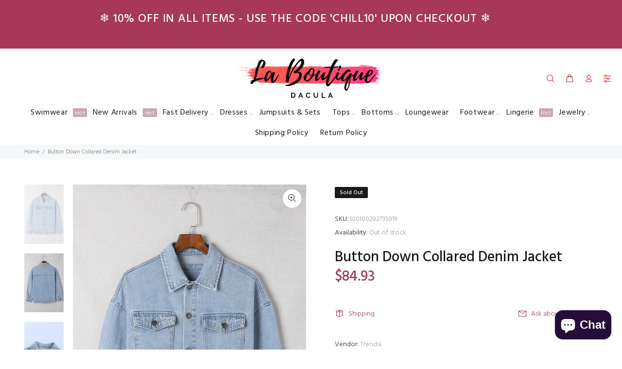

--- FILE ---
content_type: text/javascript; charset=utf-8
request_url: https://www.laboutiquedacula.com/products/button-down-collared-denim-jacket-1.js
body_size: 949
content:
{"id":7920523116795,"title":"Button Down Collared Denim Jacket","handle":"button-down-collared-denim-jacket-1","description":"\u003cul\u003e\n\u003cli\u003eSizing category: Regular\u003c\/li\u003e\n\u003cli\u003ePicture style: Hanger\u003c\/li\u003e\n\u003cli\u003ePattern type: Solid\u003c\/li\u003e\n\u003cli\u003eStyle: Casual, minimalist\u003c\/li\u003e\n\u003cli\u003eFeatures: Pockets\u003c\/li\u003e\n\u003cli\u003eLength: Long\u003c\/li\u003e\n\u003cli\u003eSleeve Length: Long sleeves\u003c\/li\u003e\n\u003cli\u003eSleeve Type: Dropped shoulders\u003c\/li\u003e\n\u003cli\u003eMaterial: 75% cotton, 25% polyester\u003c\/li\u003e\n\u003cli\u003eStretch: No stretch\u003c\/li\u003e\n\u003cli\u003eSheer: No\u003c\/li\u003e\n\u003cli\u003eBody: Not lined\u003c\/li\u003e\n\u003cli\u003eCare instructions: Hand wash cold. Do not tumble dry.\u003c\/li\u003e\n\u003cli\u003eImported\u003c\/li\u003e\n\u003cli\u003eProduct measurements:\u003c\/li\u003e\n\u003c\/ul\u003e\u003cp style=\"padding-left: 40px;\"\u003eS: bust 41 in, waist 39 in, shoulder 22 in, sleeve length 20 in, length 27 in, hem width 40 in\u003c\/p\u003e\u003cp style=\"padding-left: 40px;\"\u003eM: bust 43 in, waist 41 in, shoulder 23 in, sleeve length 20 in, length 27 in, hem width 42 in\u003c\/p\u003e\u003cp style=\"padding-left: 40px;\"\u003eL: bust 45 in, waist 43 in, shoulder 24 in, sleeve length 20 in, length 28 in, hem width 44 in\u003c\/p\u003e\u003cp style=\"padding-left: 40px;\"\u003eXL: bust 48 in, waist 46 in, shoulder 25 in, sleeve length 21 in, length 29 in, hem width 47 in\u003c\/p\u003e\u003cp style=\"padding-left: 40px;\"\u003e2XL: bust 51 in, waist 50 in, shoulder 27 in, sleeve length 21 in, length 30 in, hem width 50 in\u003c\/p\u003e","published_at":"2022-09-30T06:14:33-04:00","created_at":"2022-09-30T06:14:43-04:00","vendor":"Trendsi","type":"Sweater","tags":["Shipping Delay 01\/17\/2023 - 01\/25\/2023"],"price":8493,"price_min":8493,"price_max":8493,"available":false,"price_varies":false,"compare_at_price":null,"compare_at_price_min":0,"compare_at_price_max":0,"compare_at_price_varies":false,"variants":[{"id":43812717723899,"title":"Denim \/ S","option1":"Denim","option2":"S","option3":null,"sku":"100100292735919","requires_shipping":true,"taxable":true,"featured_image":{"id":38339254321403,"product_id":7920523116795,"position":1,"created_at":"2022-09-30T06:14:44-04:00","updated_at":"2022-09-30T06:14:44-04:00","alt":null,"width":1001,"height":1500,"src":"https:\/\/cdn.shopify.com\/s\/files\/1\/1998\/1021\/products\/7f0a114ddced4034b06e4b00e0ab544c-Max.jpg?v=1664532884","variant_ids":[43812717723899,43812717756667,43812717789435,43812717822203,43812717854971]},"available":false,"name":"Button Down Collared Denim Jacket - Denim \/ S","public_title":"Denim \/ S","options":["Denim","S"],"price":8493,"weight":480,"compare_at_price":null,"inventory_management":"shopify","barcode":null,"featured_media":{"alt":null,"id":30920415346939,"position":1,"preview_image":{"aspect_ratio":0.667,"height":1500,"width":1001,"src":"https:\/\/cdn.shopify.com\/s\/files\/1\/1998\/1021\/products\/7f0a114ddced4034b06e4b00e0ab544c-Max.jpg?v=1664532884"}},"requires_selling_plan":false,"selling_plan_allocations":[]},{"id":43812717756667,"title":"Denim \/ M","option1":"Denim","option2":"M","option3":null,"sku":"100100292737866","requires_shipping":true,"taxable":true,"featured_image":{"id":38339254321403,"product_id":7920523116795,"position":1,"created_at":"2022-09-30T06:14:44-04:00","updated_at":"2022-09-30T06:14:44-04:00","alt":null,"width":1001,"height":1500,"src":"https:\/\/cdn.shopify.com\/s\/files\/1\/1998\/1021\/products\/7f0a114ddced4034b06e4b00e0ab544c-Max.jpg?v=1664532884","variant_ids":[43812717723899,43812717756667,43812717789435,43812717822203,43812717854971]},"available":false,"name":"Button Down Collared Denim Jacket - Denim \/ M","public_title":"Denim \/ M","options":["Denim","M"],"price":8493,"weight":480,"compare_at_price":null,"inventory_management":"shopify","barcode":null,"featured_media":{"alt":null,"id":30920415346939,"position":1,"preview_image":{"aspect_ratio":0.667,"height":1500,"width":1001,"src":"https:\/\/cdn.shopify.com\/s\/files\/1\/1998\/1021\/products\/7f0a114ddced4034b06e4b00e0ab544c-Max.jpg?v=1664532884"}},"requires_selling_plan":false,"selling_plan_allocations":[]},{"id":43812717789435,"title":"Denim \/ L","option1":"Denim","option2":"L","option3":null,"sku":"100100292739261","requires_shipping":true,"taxable":true,"featured_image":{"id":38339254321403,"product_id":7920523116795,"position":1,"created_at":"2022-09-30T06:14:44-04:00","updated_at":"2022-09-30T06:14:44-04:00","alt":null,"width":1001,"height":1500,"src":"https:\/\/cdn.shopify.com\/s\/files\/1\/1998\/1021\/products\/7f0a114ddced4034b06e4b00e0ab544c-Max.jpg?v=1664532884","variant_ids":[43812717723899,43812717756667,43812717789435,43812717822203,43812717854971]},"available":false,"name":"Button Down Collared Denim Jacket - Denim \/ L","public_title":"Denim \/ L","options":["Denim","L"],"price":8493,"weight":480,"compare_at_price":null,"inventory_management":"shopify","barcode":null,"featured_media":{"alt":null,"id":30920415346939,"position":1,"preview_image":{"aspect_ratio":0.667,"height":1500,"width":1001,"src":"https:\/\/cdn.shopify.com\/s\/files\/1\/1998\/1021\/products\/7f0a114ddced4034b06e4b00e0ab544c-Max.jpg?v=1664532884"}},"requires_selling_plan":false,"selling_plan_allocations":[]},{"id":43812717822203,"title":"Denim \/ XL","option1":"Denim","option2":"XL","option3":null,"sku":"100100292734601","requires_shipping":true,"taxable":true,"featured_image":{"id":38339254321403,"product_id":7920523116795,"position":1,"created_at":"2022-09-30T06:14:44-04:00","updated_at":"2022-09-30T06:14:44-04:00","alt":null,"width":1001,"height":1500,"src":"https:\/\/cdn.shopify.com\/s\/files\/1\/1998\/1021\/products\/7f0a114ddced4034b06e4b00e0ab544c-Max.jpg?v=1664532884","variant_ids":[43812717723899,43812717756667,43812717789435,43812717822203,43812717854971]},"available":false,"name":"Button Down Collared Denim Jacket - Denim \/ XL","public_title":"Denim \/ XL","options":["Denim","XL"],"price":8493,"weight":480,"compare_at_price":null,"inventory_management":"shopify","barcode":null,"featured_media":{"alt":null,"id":30920415346939,"position":1,"preview_image":{"aspect_ratio":0.667,"height":1500,"width":1001,"src":"https:\/\/cdn.shopify.com\/s\/files\/1\/1998\/1021\/products\/7f0a114ddced4034b06e4b00e0ab544c-Max.jpg?v=1664532884"}},"requires_selling_plan":false,"selling_plan_allocations":[]},{"id":43812717854971,"title":"Denim \/ 2XL","option1":"Denim","option2":"2XL","option3":null,"sku":"100100292733563","requires_shipping":true,"taxable":true,"featured_image":{"id":38339254321403,"product_id":7920523116795,"position":1,"created_at":"2022-09-30T06:14:44-04:00","updated_at":"2022-09-30T06:14:44-04:00","alt":null,"width":1001,"height":1500,"src":"https:\/\/cdn.shopify.com\/s\/files\/1\/1998\/1021\/products\/7f0a114ddced4034b06e4b00e0ab544c-Max.jpg?v=1664532884","variant_ids":[43812717723899,43812717756667,43812717789435,43812717822203,43812717854971]},"available":false,"name":"Button Down Collared Denim Jacket - Denim \/ 2XL","public_title":"Denim \/ 2XL","options":["Denim","2XL"],"price":8493,"weight":480,"compare_at_price":null,"inventory_management":"shopify","barcode":null,"featured_media":{"alt":null,"id":30920415346939,"position":1,"preview_image":{"aspect_ratio":0.667,"height":1500,"width":1001,"src":"https:\/\/cdn.shopify.com\/s\/files\/1\/1998\/1021\/products\/7f0a114ddced4034b06e4b00e0ab544c-Max.jpg?v=1664532884"}},"requires_selling_plan":false,"selling_plan_allocations":[]}],"images":["\/\/cdn.shopify.com\/s\/files\/1\/1998\/1021\/products\/7f0a114ddced4034b06e4b00e0ab544c-Max.jpg?v=1664532884","\/\/cdn.shopify.com\/s\/files\/1\/1998\/1021\/products\/03cd6c801ba14bc985ba9d198425c362-Max.jpg?v=1664532884","\/\/cdn.shopify.com\/s\/files\/1\/1998\/1021\/products\/0b95781d50ed455392dc52837c231580-Max.jpg?v=1664532884","\/\/cdn.shopify.com\/s\/files\/1\/1998\/1021\/products\/9156f72643bd4f9d8bc01e1cd2978e2e-Max.jpg?v=1664532884","\/\/cdn.shopify.com\/s\/files\/1\/1998\/1021\/products\/0fc9f29ffc7d462e98ac5dd590cbfe7a-Max.jpg?v=1664532884","\/\/cdn.shopify.com\/s\/files\/1\/1998\/1021\/products\/a8a22bab9dd74c9491a458eda3aa084f-Max.jpg?v=1664532884"],"featured_image":"\/\/cdn.shopify.com\/s\/files\/1\/1998\/1021\/products\/7f0a114ddced4034b06e4b00e0ab544c-Max.jpg?v=1664532884","options":[{"name":"Color","position":1,"values":["Denim"]},{"name":"Size","position":2,"values":["S","M","L","XL","2XL"]}],"url":"\/products\/button-down-collared-denim-jacket-1","media":[{"alt":null,"id":30920415346939,"position":1,"preview_image":{"aspect_ratio":0.667,"height":1500,"width":1001,"src":"https:\/\/cdn.shopify.com\/s\/files\/1\/1998\/1021\/products\/7f0a114ddced4034b06e4b00e0ab544c-Max.jpg?v=1664532884"},"aspect_ratio":0.667,"height":1500,"media_type":"image","src":"https:\/\/cdn.shopify.com\/s\/files\/1\/1998\/1021\/products\/7f0a114ddced4034b06e4b00e0ab544c-Max.jpg?v=1664532884","width":1001},{"alt":null,"id":30920415379707,"position":2,"preview_image":{"aspect_ratio":0.667,"height":1500,"width":1001,"src":"https:\/\/cdn.shopify.com\/s\/files\/1\/1998\/1021\/products\/03cd6c801ba14bc985ba9d198425c362-Max.jpg?v=1664532884"},"aspect_ratio":0.667,"height":1500,"media_type":"image","src":"https:\/\/cdn.shopify.com\/s\/files\/1\/1998\/1021\/products\/03cd6c801ba14bc985ba9d198425c362-Max.jpg?v=1664532884","width":1001},{"alt":null,"id":30920415412475,"position":3,"preview_image":{"aspect_ratio":0.667,"height":1500,"width":1001,"src":"https:\/\/cdn.shopify.com\/s\/files\/1\/1998\/1021\/products\/0b95781d50ed455392dc52837c231580-Max.jpg?v=1664532884"},"aspect_ratio":0.667,"height":1500,"media_type":"image","src":"https:\/\/cdn.shopify.com\/s\/files\/1\/1998\/1021\/products\/0b95781d50ed455392dc52837c231580-Max.jpg?v=1664532884","width":1001},{"alt":null,"id":30920415445243,"position":4,"preview_image":{"aspect_ratio":0.667,"height":1500,"width":1001,"src":"https:\/\/cdn.shopify.com\/s\/files\/1\/1998\/1021\/products\/9156f72643bd4f9d8bc01e1cd2978e2e-Max.jpg?v=1664532884"},"aspect_ratio":0.667,"height":1500,"media_type":"image","src":"https:\/\/cdn.shopify.com\/s\/files\/1\/1998\/1021\/products\/9156f72643bd4f9d8bc01e1cd2978e2e-Max.jpg?v=1664532884","width":1001},{"alt":null,"id":30920415478011,"position":5,"preview_image":{"aspect_ratio":0.667,"height":1500,"width":1001,"src":"https:\/\/cdn.shopify.com\/s\/files\/1\/1998\/1021\/products\/0fc9f29ffc7d462e98ac5dd590cbfe7a-Max.jpg?v=1664532884"},"aspect_ratio":0.667,"height":1500,"media_type":"image","src":"https:\/\/cdn.shopify.com\/s\/files\/1\/1998\/1021\/products\/0fc9f29ffc7d462e98ac5dd590cbfe7a-Max.jpg?v=1664532884","width":1001},{"alt":null,"id":30920415510779,"position":6,"preview_image":{"aspect_ratio":0.667,"height":1500,"width":1001,"src":"https:\/\/cdn.shopify.com\/s\/files\/1\/1998\/1021\/products\/a8a22bab9dd74c9491a458eda3aa084f-Max.jpg?v=1664532884"},"aspect_ratio":0.667,"height":1500,"media_type":"image","src":"https:\/\/cdn.shopify.com\/s\/files\/1\/1998\/1021\/products\/a8a22bab9dd74c9491a458eda3aa084f-Max.jpg?v=1664532884","width":1001}],"requires_selling_plan":false,"selling_plan_groups":[]}

--- FILE ---
content_type: text/javascript; charset=utf-8
request_url: https://www.laboutiquedacula.com/products/button-down-collared-denim-jacket-1.js
body_size: 1071
content:
{"id":7920523116795,"title":"Button Down Collared Denim Jacket","handle":"button-down-collared-denim-jacket-1","description":"\u003cul\u003e\n\u003cli\u003eSizing category: Regular\u003c\/li\u003e\n\u003cli\u003ePicture style: Hanger\u003c\/li\u003e\n\u003cli\u003ePattern type: Solid\u003c\/li\u003e\n\u003cli\u003eStyle: Casual, minimalist\u003c\/li\u003e\n\u003cli\u003eFeatures: Pockets\u003c\/li\u003e\n\u003cli\u003eLength: Long\u003c\/li\u003e\n\u003cli\u003eSleeve Length: Long sleeves\u003c\/li\u003e\n\u003cli\u003eSleeve Type: Dropped shoulders\u003c\/li\u003e\n\u003cli\u003eMaterial: 75% cotton, 25% polyester\u003c\/li\u003e\n\u003cli\u003eStretch: No stretch\u003c\/li\u003e\n\u003cli\u003eSheer: No\u003c\/li\u003e\n\u003cli\u003eBody: Not lined\u003c\/li\u003e\n\u003cli\u003eCare instructions: Hand wash cold. Do not tumble dry.\u003c\/li\u003e\n\u003cli\u003eImported\u003c\/li\u003e\n\u003cli\u003eProduct measurements:\u003c\/li\u003e\n\u003c\/ul\u003e\u003cp style=\"padding-left: 40px;\"\u003eS: bust 41 in, waist 39 in, shoulder 22 in, sleeve length 20 in, length 27 in, hem width 40 in\u003c\/p\u003e\u003cp style=\"padding-left: 40px;\"\u003eM: bust 43 in, waist 41 in, shoulder 23 in, sleeve length 20 in, length 27 in, hem width 42 in\u003c\/p\u003e\u003cp style=\"padding-left: 40px;\"\u003eL: bust 45 in, waist 43 in, shoulder 24 in, sleeve length 20 in, length 28 in, hem width 44 in\u003c\/p\u003e\u003cp style=\"padding-left: 40px;\"\u003eXL: bust 48 in, waist 46 in, shoulder 25 in, sleeve length 21 in, length 29 in, hem width 47 in\u003c\/p\u003e\u003cp style=\"padding-left: 40px;\"\u003e2XL: bust 51 in, waist 50 in, shoulder 27 in, sleeve length 21 in, length 30 in, hem width 50 in\u003c\/p\u003e","published_at":"2022-09-30T06:14:33-04:00","created_at":"2022-09-30T06:14:43-04:00","vendor":"Trendsi","type":"Sweater","tags":["Shipping Delay 01\/17\/2023 - 01\/25\/2023"],"price":8493,"price_min":8493,"price_max":8493,"available":false,"price_varies":false,"compare_at_price":null,"compare_at_price_min":0,"compare_at_price_max":0,"compare_at_price_varies":false,"variants":[{"id":43812717723899,"title":"Denim \/ S","option1":"Denim","option2":"S","option3":null,"sku":"100100292735919","requires_shipping":true,"taxable":true,"featured_image":{"id":38339254321403,"product_id":7920523116795,"position":1,"created_at":"2022-09-30T06:14:44-04:00","updated_at":"2022-09-30T06:14:44-04:00","alt":null,"width":1001,"height":1500,"src":"https:\/\/cdn.shopify.com\/s\/files\/1\/1998\/1021\/products\/7f0a114ddced4034b06e4b00e0ab544c-Max.jpg?v=1664532884","variant_ids":[43812717723899,43812717756667,43812717789435,43812717822203,43812717854971]},"available":false,"name":"Button Down Collared Denim Jacket - Denim \/ S","public_title":"Denim \/ S","options":["Denim","S"],"price":8493,"weight":480,"compare_at_price":null,"inventory_management":"shopify","barcode":null,"featured_media":{"alt":null,"id":30920415346939,"position":1,"preview_image":{"aspect_ratio":0.667,"height":1500,"width":1001,"src":"https:\/\/cdn.shopify.com\/s\/files\/1\/1998\/1021\/products\/7f0a114ddced4034b06e4b00e0ab544c-Max.jpg?v=1664532884"}},"requires_selling_plan":false,"selling_plan_allocations":[]},{"id":43812717756667,"title":"Denim \/ M","option1":"Denim","option2":"M","option3":null,"sku":"100100292737866","requires_shipping":true,"taxable":true,"featured_image":{"id":38339254321403,"product_id":7920523116795,"position":1,"created_at":"2022-09-30T06:14:44-04:00","updated_at":"2022-09-30T06:14:44-04:00","alt":null,"width":1001,"height":1500,"src":"https:\/\/cdn.shopify.com\/s\/files\/1\/1998\/1021\/products\/7f0a114ddced4034b06e4b00e0ab544c-Max.jpg?v=1664532884","variant_ids":[43812717723899,43812717756667,43812717789435,43812717822203,43812717854971]},"available":false,"name":"Button Down Collared Denim Jacket - Denim \/ M","public_title":"Denim \/ M","options":["Denim","M"],"price":8493,"weight":480,"compare_at_price":null,"inventory_management":"shopify","barcode":null,"featured_media":{"alt":null,"id":30920415346939,"position":1,"preview_image":{"aspect_ratio":0.667,"height":1500,"width":1001,"src":"https:\/\/cdn.shopify.com\/s\/files\/1\/1998\/1021\/products\/7f0a114ddced4034b06e4b00e0ab544c-Max.jpg?v=1664532884"}},"requires_selling_plan":false,"selling_plan_allocations":[]},{"id":43812717789435,"title":"Denim \/ L","option1":"Denim","option2":"L","option3":null,"sku":"100100292739261","requires_shipping":true,"taxable":true,"featured_image":{"id":38339254321403,"product_id":7920523116795,"position":1,"created_at":"2022-09-30T06:14:44-04:00","updated_at":"2022-09-30T06:14:44-04:00","alt":null,"width":1001,"height":1500,"src":"https:\/\/cdn.shopify.com\/s\/files\/1\/1998\/1021\/products\/7f0a114ddced4034b06e4b00e0ab544c-Max.jpg?v=1664532884","variant_ids":[43812717723899,43812717756667,43812717789435,43812717822203,43812717854971]},"available":false,"name":"Button Down Collared Denim Jacket - Denim \/ L","public_title":"Denim \/ L","options":["Denim","L"],"price":8493,"weight":480,"compare_at_price":null,"inventory_management":"shopify","barcode":null,"featured_media":{"alt":null,"id":30920415346939,"position":1,"preview_image":{"aspect_ratio":0.667,"height":1500,"width":1001,"src":"https:\/\/cdn.shopify.com\/s\/files\/1\/1998\/1021\/products\/7f0a114ddced4034b06e4b00e0ab544c-Max.jpg?v=1664532884"}},"requires_selling_plan":false,"selling_plan_allocations":[]},{"id":43812717822203,"title":"Denim \/ XL","option1":"Denim","option2":"XL","option3":null,"sku":"100100292734601","requires_shipping":true,"taxable":true,"featured_image":{"id":38339254321403,"product_id":7920523116795,"position":1,"created_at":"2022-09-30T06:14:44-04:00","updated_at":"2022-09-30T06:14:44-04:00","alt":null,"width":1001,"height":1500,"src":"https:\/\/cdn.shopify.com\/s\/files\/1\/1998\/1021\/products\/7f0a114ddced4034b06e4b00e0ab544c-Max.jpg?v=1664532884","variant_ids":[43812717723899,43812717756667,43812717789435,43812717822203,43812717854971]},"available":false,"name":"Button Down Collared Denim Jacket - Denim \/ XL","public_title":"Denim \/ XL","options":["Denim","XL"],"price":8493,"weight":480,"compare_at_price":null,"inventory_management":"shopify","barcode":null,"featured_media":{"alt":null,"id":30920415346939,"position":1,"preview_image":{"aspect_ratio":0.667,"height":1500,"width":1001,"src":"https:\/\/cdn.shopify.com\/s\/files\/1\/1998\/1021\/products\/7f0a114ddced4034b06e4b00e0ab544c-Max.jpg?v=1664532884"}},"requires_selling_plan":false,"selling_plan_allocations":[]},{"id":43812717854971,"title":"Denim \/ 2XL","option1":"Denim","option2":"2XL","option3":null,"sku":"100100292733563","requires_shipping":true,"taxable":true,"featured_image":{"id":38339254321403,"product_id":7920523116795,"position":1,"created_at":"2022-09-30T06:14:44-04:00","updated_at":"2022-09-30T06:14:44-04:00","alt":null,"width":1001,"height":1500,"src":"https:\/\/cdn.shopify.com\/s\/files\/1\/1998\/1021\/products\/7f0a114ddced4034b06e4b00e0ab544c-Max.jpg?v=1664532884","variant_ids":[43812717723899,43812717756667,43812717789435,43812717822203,43812717854971]},"available":false,"name":"Button Down Collared Denim Jacket - Denim \/ 2XL","public_title":"Denim \/ 2XL","options":["Denim","2XL"],"price":8493,"weight":480,"compare_at_price":null,"inventory_management":"shopify","barcode":null,"featured_media":{"alt":null,"id":30920415346939,"position":1,"preview_image":{"aspect_ratio":0.667,"height":1500,"width":1001,"src":"https:\/\/cdn.shopify.com\/s\/files\/1\/1998\/1021\/products\/7f0a114ddced4034b06e4b00e0ab544c-Max.jpg?v=1664532884"}},"requires_selling_plan":false,"selling_plan_allocations":[]}],"images":["\/\/cdn.shopify.com\/s\/files\/1\/1998\/1021\/products\/7f0a114ddced4034b06e4b00e0ab544c-Max.jpg?v=1664532884","\/\/cdn.shopify.com\/s\/files\/1\/1998\/1021\/products\/03cd6c801ba14bc985ba9d198425c362-Max.jpg?v=1664532884","\/\/cdn.shopify.com\/s\/files\/1\/1998\/1021\/products\/0b95781d50ed455392dc52837c231580-Max.jpg?v=1664532884","\/\/cdn.shopify.com\/s\/files\/1\/1998\/1021\/products\/9156f72643bd4f9d8bc01e1cd2978e2e-Max.jpg?v=1664532884","\/\/cdn.shopify.com\/s\/files\/1\/1998\/1021\/products\/0fc9f29ffc7d462e98ac5dd590cbfe7a-Max.jpg?v=1664532884","\/\/cdn.shopify.com\/s\/files\/1\/1998\/1021\/products\/a8a22bab9dd74c9491a458eda3aa084f-Max.jpg?v=1664532884"],"featured_image":"\/\/cdn.shopify.com\/s\/files\/1\/1998\/1021\/products\/7f0a114ddced4034b06e4b00e0ab544c-Max.jpg?v=1664532884","options":[{"name":"Color","position":1,"values":["Denim"]},{"name":"Size","position":2,"values":["S","M","L","XL","2XL"]}],"url":"\/products\/button-down-collared-denim-jacket-1","media":[{"alt":null,"id":30920415346939,"position":1,"preview_image":{"aspect_ratio":0.667,"height":1500,"width":1001,"src":"https:\/\/cdn.shopify.com\/s\/files\/1\/1998\/1021\/products\/7f0a114ddced4034b06e4b00e0ab544c-Max.jpg?v=1664532884"},"aspect_ratio":0.667,"height":1500,"media_type":"image","src":"https:\/\/cdn.shopify.com\/s\/files\/1\/1998\/1021\/products\/7f0a114ddced4034b06e4b00e0ab544c-Max.jpg?v=1664532884","width":1001},{"alt":null,"id":30920415379707,"position":2,"preview_image":{"aspect_ratio":0.667,"height":1500,"width":1001,"src":"https:\/\/cdn.shopify.com\/s\/files\/1\/1998\/1021\/products\/03cd6c801ba14bc985ba9d198425c362-Max.jpg?v=1664532884"},"aspect_ratio":0.667,"height":1500,"media_type":"image","src":"https:\/\/cdn.shopify.com\/s\/files\/1\/1998\/1021\/products\/03cd6c801ba14bc985ba9d198425c362-Max.jpg?v=1664532884","width":1001},{"alt":null,"id":30920415412475,"position":3,"preview_image":{"aspect_ratio":0.667,"height":1500,"width":1001,"src":"https:\/\/cdn.shopify.com\/s\/files\/1\/1998\/1021\/products\/0b95781d50ed455392dc52837c231580-Max.jpg?v=1664532884"},"aspect_ratio":0.667,"height":1500,"media_type":"image","src":"https:\/\/cdn.shopify.com\/s\/files\/1\/1998\/1021\/products\/0b95781d50ed455392dc52837c231580-Max.jpg?v=1664532884","width":1001},{"alt":null,"id":30920415445243,"position":4,"preview_image":{"aspect_ratio":0.667,"height":1500,"width":1001,"src":"https:\/\/cdn.shopify.com\/s\/files\/1\/1998\/1021\/products\/9156f72643bd4f9d8bc01e1cd2978e2e-Max.jpg?v=1664532884"},"aspect_ratio":0.667,"height":1500,"media_type":"image","src":"https:\/\/cdn.shopify.com\/s\/files\/1\/1998\/1021\/products\/9156f72643bd4f9d8bc01e1cd2978e2e-Max.jpg?v=1664532884","width":1001},{"alt":null,"id":30920415478011,"position":5,"preview_image":{"aspect_ratio":0.667,"height":1500,"width":1001,"src":"https:\/\/cdn.shopify.com\/s\/files\/1\/1998\/1021\/products\/0fc9f29ffc7d462e98ac5dd590cbfe7a-Max.jpg?v=1664532884"},"aspect_ratio":0.667,"height":1500,"media_type":"image","src":"https:\/\/cdn.shopify.com\/s\/files\/1\/1998\/1021\/products\/0fc9f29ffc7d462e98ac5dd590cbfe7a-Max.jpg?v=1664532884","width":1001},{"alt":null,"id":30920415510779,"position":6,"preview_image":{"aspect_ratio":0.667,"height":1500,"width":1001,"src":"https:\/\/cdn.shopify.com\/s\/files\/1\/1998\/1021\/products\/a8a22bab9dd74c9491a458eda3aa084f-Max.jpg?v=1664532884"},"aspect_ratio":0.667,"height":1500,"media_type":"image","src":"https:\/\/cdn.shopify.com\/s\/files\/1\/1998\/1021\/products\/a8a22bab9dd74c9491a458eda3aa084f-Max.jpg?v=1664532884","width":1001}],"requires_selling_plan":false,"selling_plan_groups":[]}